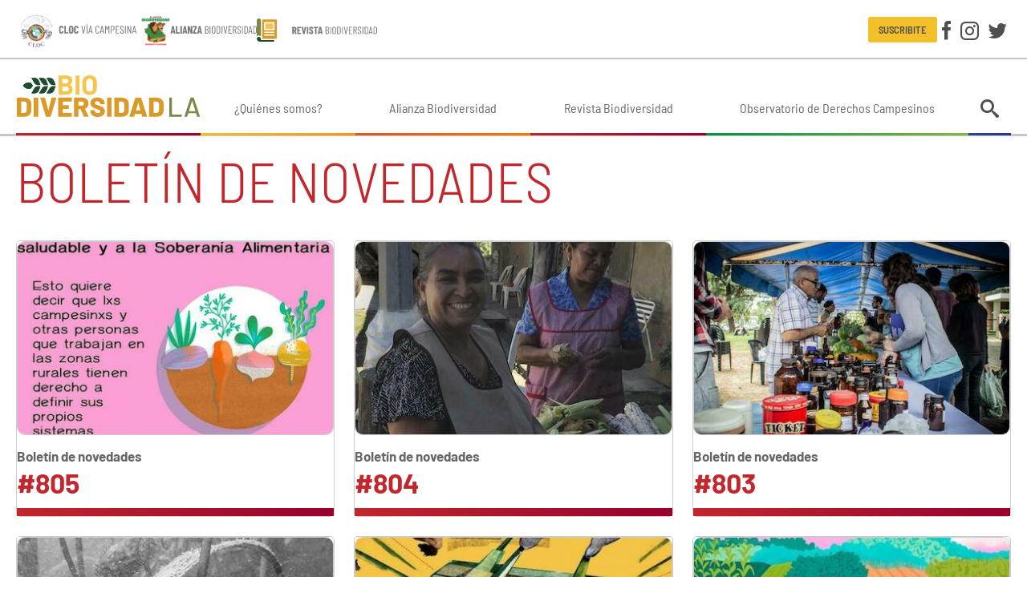

--- FILE ---
content_type: text/html; charset=utf-8
request_url: https://www.biodiversidadla.org/Boletin-de-Novedades/(offset)/3
body_size: 8581
content:
<!DOCTYPE html><html lang="es-ES" class="nojs is-tabbing">
<head>
<meta charset="utf-8">
<meta name="viewport" content="width=device-width, initial-scale=1">
									
	<title>Boletín de Novedades | Biodiversidad en América Latina</title>



<meta name='description' content='Acción por la Biodiversidad es una ONG que tiene por objeto promover la protección de la biodiversidad natural y agrícola en todas sus formas en Argentina y en latinoamérica a través de la realización...'>
<meta property='article:published_time' content='2018-09-24T19:13:13-03:00'>
<meta property='article:modified_time' content='2018-10-26T15:16:44-03:00'>
<meta property='og:description' content='Acción por la Biodiversidad es una ONG que tiene por objeto promover la protección de la biodiversidad natural y agrícola en todas sus formas en Argentina y en latinoamérica a través de la realización...'>
<meta property='og:title' content='Boletín de Novedades'>
<meta property='og:image' content='https://www.biodiversidadla.org/design/biodiversidadla_org/images/og.png'>
<meta property='og:image:width' content='600'>
<meta property='og:image:height' content='315'>
<meta property='og:site_name' content='Biodiversidad en América Latina'>
<meta name='twitter:card' content='summary_large_image'>
<script type='application/ld+json'>
{"@context":"https://schema.org","datePublished":"2018-09-24T19:13:13-03:00","dateModified":"2018-10-26T15:16:44-03:00","image":[],"description":null}
</script>
<script type='application/ld+json'>
{"@context":"https://schema.org","@type":"BreadcrumbList","itemListElement":[{"@type":"ListItem","position":1,"name":"Bolet\u00edn de Novedades","item":"https://www.biodiversidadla.org/Boletin-de-Novedades"}]}
</script>



<link rel="apple-touch-icon" sizes="180x180" href="/design/biodiversidadla_org/images/favicon/apple-touch-icon.png">
<link rel="icon" type="image/png" sizes="32x32" href="/design/biodiversidadla_org/images/favicon/favicon-32x32.png">
<link rel="icon" type="image/png" sizes="16x16" href="/design/biodiversidadla_org/images/favicon/favicon-16x16.png">
<link rel="manifest" href="/design/biodiversidadla_org/images/favicon/site.webmanifest">
<link rel="mask-icon" href="/design/biodiversidadla_org/images/favicon/safari-pinned-tab.svg" color="#dd9419">
<link rel="shortcut icon" href="/design/biodiversidadla_org/images/favicon/favicon.ico">
<meta name="msapplication-TileColor" content="#00aba9">
<meta name="msapplication-config" content="/design/biodiversidadla_org/images/favicon/browserconfig.xml">
<meta name="theme-color" content="#ffffff">


<link rel="preload" as="font" type="font/woff" crossorigin href="/design/biodiversidadla_org/stylesheets/fonts/Icons.woff">
<link rel="preload" as="font" type="font/woff2" crossorigin href="/design/biodiversidadla_org/stylesheets/fonts/barlow-regular.woff2">
<link rel="preload" as="font" type="font/woff2" crossorigin href="/design/biodiversidadla_org/stylesheets/fonts/barlow-semi-condensed-regular.woff2">


<link rel="stylesheet" type="text/css" href="/design/biodiversidadla_org/stylesheets/main.css?1" />
<link rel="stylesheet" type="text/css" href="/var/biodiversidadla_org/cache/public/stylesheets/f061001b14bcd166a1bf68008c54b23c_all.css" />




</head>
<body class="theme-default">

<div id="wrapper">

	<header class="Header">

		<div class="Header-content Header-content-top">
			<div class="content-container">
				<div class="Header-alianzas">
					<a href="https://cloc-viacampesina.net/" target="_blank"><img src="/design/biodiversidadla_org/images/cloc.svg"></a>
					<a href="https://www.biodiversidadla.org/Alianza-Biodiversidad"><img src="/design/biodiversidadla_org/images/alianza.svg"></a>
					<a href="/Revista"><img class="Header-alianzas-revista" src="/design/biodiversidadla_org/images/revista.svg"></a>
				</div>

				<div class="Header-right">

					<a class="btn btn--mini btn--primary-inverse" href="/newsletter/subscribe">Suscribite</a>
					<div class="Social Header-social">
	<a class="btn btn--text" data-icon="facebook" title="Facebook" href="https://www.facebook.com/BiodiversidadLA1" target="_blank"></a>
	<a class="btn btn--text" data-icon="instagram" title="Instagram" href="https://www.instagram.com/biodiversidadla1/" target="_blank"></a>
	<a class="btn btn--text" data-icon="twitter" title="Twitter" href="https://twitter.com/BiodiversidadLa" target="_blank"></a>
</div>

				</div>
			</div>
		</div>

		<div class="Header-content Header-content-bottom">
			<div class="content-container">
				<a class="Header-logo" href="/"></a>
									<nav class="MainMenu">
	
	<ul class="MainMenu-menu">
			<li class="MainMenu-item">
						
<a class="MainMenu-link"  href="/Quienes-somos"  >¿Quiénes somos?</a>		</li>
			<li class="MainMenu-item">
						
<a class="MainMenu-link"  href="/Alianza-Biodiversidad"  >Alianza Biodiversidad</a>		</li>
			<li class="MainMenu-item">
						
<a class="MainMenu-link"  href="/Revista2"  >Revista Biodiversidad</a>		</li>
			<li class="MainMenu-item">
						
<a class="MainMenu-link"  href="https://www.observatorioderechoscampesinos.org/"  target="_blank" >Observatorio de Derechos Campesinos</a>		</li>
		</ul>
</nav>
								<div class="Header-search">

	<button class="btn btn--text btn--seamless" data-popover="animation: shift, width: 300, theme: default, position: bottom-end"><i data-icon="search"></i></button>
	<div class="popover-content" data-popover-content="">
		<form class="InputGroup InputGroup--gutter input-faux" method="get" action="/content/search">
			<input type="text" name="q" class="input-real InputGroup-flex" placeholder="Buscar" aria-label="Buscar" inputmode="search">
			<button type="submit" class="btn btn--text btn--small btn--thick+" data-icon="search"></button>
		</form>
	</div>
</div>
				<div class="Sidebar-trigger"></div>
			</div>
		</div>

</header>

	<div class="content-container content-container-v">

		<main class="MainContent">

			
					



<article class="ViewFull ClassSectionFull">

	<div class="theme-three">

		
			<h1 class="h1 ">Boletín de Novedades</h1>

		
	</div>

	<div class="Layout s-t">
		<div class="Layout-main theme-three">
			
			 
				<section class="ViewFull-children ViewFull-children--grid">
					<div class="Flexgrid Flexgrid--300 gap">
													
<article class="ViewGrid Block">
	<a href="/Boletin-de-Novedades/Boletin-805"></a>

	<div class="ViewGrid-overlay-container">

		<div class="ViewGrid-image">
							
    
    
        
                                                        
        
        
        
        
                        <img
                    loading="lazy"                    src="/var/biodiversidadla_org/storage/images/boletin-de-novedades/boletin-805/1299878-1-esl-ES/Boletin-de-novedades-N1-805_grid.jpg"
                                        width="400" height="300" alt="Boletín de novedades Nº 805" />
        
        
    
    					</div>

					<div class="ViewGrid-intro ViewGrid-overlay">
				<div class="ezxmltext">
<p>El sábado tuvimos la hermosa oportunidad de participar de la Feria de Semillas Nativas y Criollas de Catamarca, en la localidad de Tatón, organizada por la Asociación de Campesinos del Abaucán (ACAMPA), Bienaventurado los Pobres (Be.Pe.), el Club Los Andes de Tatón y la Escuela anexo N°2 de Tatón. En los próximos días les estaremos compartiendo más sobre la 20va edición de esta histórica feria de intercambio de semillas que juntó a más de 60 productorxs y campesinxs de 6 provincias de Argentina.</p>
</div>
			</div>
		
	</div>

	<div class="ViewGrid-content">

		
		<div class="ViewGrid-center">
			<h2 class="ClassBoletinGrid-title">Boletín de novedades</h2>
			<h3 class="ClassBoletinGrid-numero">#805</h3>
		</div>

	</div>

</article>
													
<article class="ViewGrid Block">
	<a href="/Boletin-de-Novedades/Boletin-804"></a>

	<div class="ViewGrid-overlay-container">

		<div class="ViewGrid-image">
							
    
    
        
                                                        
        
        
        
        
                        <img
                    loading="lazy"                    src="/var/biodiversidadla_org/storage/images/boletin-de-novedades/boletin-804/1299522-1-esl-ES/Boletin-de-novedades-N1-804_grid.jpg"
                                        width="400" height="300" alt="Boletín de novedades Nº 804" />
        
        
    
    					</div>

					<div class="ViewGrid-intro ViewGrid-overlay">
				<div class="ezxmltext">
<p>Antes que nada, expresamos nuestro más enérgico repudio a la criminalización y persecución de la que son víctima los y las compañeras del Movimiento Nacional Campesino Indígena (MNCI-CLOC Vía Campesina) y del Movimiento Campesino de Santiago del Estero (MOCASE-Vía Campesina), perseguidxs por la jueza Cecilia Vittar y la fiscal Luján González Garay, quienes emitieron órdenes de detención contra Deolinda Carrizo y demás compañerxs, debido a su acompañamiento a una familia campesina durante un desalojo forzoso en el Paraje El Urunday, de la localidad de Roversi, en la provincia de Santiago del Estero.</p>
</div>
			</div>
		
	</div>

	<div class="ViewGrid-content">

		
		<div class="ViewGrid-center">
			<h2 class="ClassBoletinGrid-title">Boletín de novedades</h2>
			<h3 class="ClassBoletinGrid-numero">#804</h3>
		</div>

	</div>

</article>
													
<article class="ViewGrid Block">
	<a href="/Boletin-de-Novedades/Boletin-803"></a>

	<div class="ViewGrid-overlay-container">

		<div class="ViewGrid-image">
							
    
    
        
                                                        
        
        
        
        
                        <img
                    loading="lazy"                    src="/var/biodiversidadla_org/storage/images/boletin-de-novedades/boletin-803/1299054-1-esl-ES/Boletin-de-novedades-N1-803_grid.jpg"
                                        width="400" height="300" alt="Boletín de novedades Nº 803" />
        
        
    
    					</div>

					<div class="ViewGrid-intro ViewGrid-overlay">
				<div class="ezxmltext">
<p>Hoy nos toca abrir este boletín con mucha tristeza. Nos llegó la noticia del fallecimiento de&nbsp;Lucho Custodio Ladislao Lemos, un querido e incansable guardián de la semilla y&nbsp;fundador del Banco de Semillas Ñanderoga, que hoy está en funcionamiento en el Centro Agroecológico Biodinámica de Rosario. Compartimos con ustedes&nbsp;	<a href="https://www.biodiversidadla.org/Recomendamos/Hasta-siempre-Lucho-Lemos-guardian-de-saberes-y-semillas" target="_blank">las bellas palabras</a>&nbsp;que escribió su amigo y compañero, Antonio Lattuca, para homenajearlo. ¡Hasta siempre, Lucho!</p>
</div>
			</div>
		
	</div>

	<div class="ViewGrid-content">

		
		<div class="ViewGrid-center">
			<h2 class="ClassBoletinGrid-title">Boletín de novedades</h2>
			<h3 class="ClassBoletinGrid-numero">#803</h3>
		</div>

	</div>

</article>
													
<article class="ViewGrid Block">
	<a href="/Boletin-de-Novedades/Boletin-802"></a>

	<div class="ViewGrid-overlay-container">

		<div class="ViewGrid-image">
							
    
    
        
                                                        
        
        
        
        
                        <img
                    loading="lazy"                    src="/var/biodiversidadla_org/storage/images/boletin-de-novedades/boletin-802/1298480-1-esl-ES/Boletin-de-novedades-N1-802_grid.jpg"
                                        width="400" height="300" alt="Boletín de novedades Nº 802" />
        
        
    
    					</div>

					<div class="ViewGrid-intro ViewGrid-overlay">
				<div class="ezxmltext">
<p>Desde hace años que las organizaciones ambientales y campesinas denunciamos los efectos nocivos en la salud que tiene el uso de agrotóxicos en las plantaciones agrícolas. La multinacional Syngenta, productora del&nbsp;herbicida paraquat, acumula cientas de denuncias por producir Parkinson en varias personas, debido a la aplicación de este fumigador en zonas cercanas a poblaciones, además de las muertes por ingestas accidentales. Jon Heylings, toxicólogo y ex empleado de la compañía, presentó documentación y declaró ante el Poder Judicial norteamericano en contra de Syngenta: &quot;Todavía hay personas, incluidos niños, que mueren por envenenamiento con paraquat. Discutí esto con Syngenta durante más de un año. La empresa rechazó todas mis acusaciones&quot;. Les dejamos la&nbsp;	<a href="https://www.biodiversidadla.org/Recomendamos/Syngenta-su-herbicida-paraquat-y-el-negocio-de-envenenar" target="_blank">interesantísima entrevista</a>&nbsp;que le realizó Anabel Pomar para la Agencia Tierra Viva.</p>
</div>
			</div>
		
	</div>

	<div class="ViewGrid-content">

		
		<div class="ViewGrid-center">
			<h2 class="ClassBoletinGrid-title">Boletín de novedades</h2>
			<h3 class="ClassBoletinGrid-numero">#802</h3>
		</div>

	</div>

</article>
													
<article class="ViewGrid Block">
	<a href="/Boletin-de-Novedades/Boletin-801"></a>

	<div class="ViewGrid-overlay-container">

		<div class="ViewGrid-image">
							
    
    
        
                                                        
        
        
        
        
                        <img
                    loading="lazy"                    src="/var/biodiversidadla_org/storage/images/boletin-de-novedades/boletin-801/1297992-1-esl-ES/Boletin-de-novedades-N1-801_grid.jpg"
                                        width="400" height="300" alt="Boletín de novedades Nº 801" />
        
        
    
    					</div>

					<div class="ViewGrid-intro ViewGrid-overlay">
				<div class="ezxmltext">
<p>Queremos comenzar esta edición trayendo a colación un debate del que poco se habla: quiénes son los dueños de las empresas de las principales productoras de alimentos veganos. ¿Es el veganismo un triunfo del activismo? ¿O es acaso propiciado por las mismas empresas que producen carne animal a escala masiva? Les dejamos este interesantísimo y polémico artículo de Desde Abajo, &quot;	<a href="https://www.biodiversidadla.org/Recomendamos/Capitalismo-vegano-multinacionales-alimentarias-y-BlackRock" target="_blank">Capitalismo vegano: multinacionales alimentarias y BlackRock</a>&quot;.</p>
</div>
			</div>
		
	</div>

	<div class="ViewGrid-content">

		
		<div class="ViewGrid-center">
			<h2 class="ClassBoletinGrid-title">Boletín de novedades</h2>
			<h3 class="ClassBoletinGrid-numero">#801</h3>
		</div>

	</div>

</article>
													
<article class="ViewGrid Block">
	<a href="/Boletin-de-Novedades/Boletin-800"></a>

	<div class="ViewGrid-overlay-container">

		<div class="ViewGrid-image">
							
    
    
        
                                                        
        
        
        
        
                        <img
                    loading="lazy"                    src="/var/biodiversidadla_org/storage/images/boletin-de-novedades/boletin-800/1297511-1-esl-ES/Boletin-de-novedades-N1-800_grid.jpg"
                                        width="400" height="300" alt="Boletín de novedades Nº 800" />
        
        
    
    					</div>

					<div class="ViewGrid-intro ViewGrid-overlay">
				<div class="ezxmltext">
<p>800 boletines compartiendo con ustedes las experiencias de defensa de los territorios, de la construcción de la Soberanía Alimentaria y la vida digna. Es por eso que en este número especial para nosotrxs queríamos invitar a recorrer algunas producciones propias que esperamos que sirvan como herramientas para la discusión y formación.</p>
</div>
			</div>
		
	</div>

	<div class="ViewGrid-content">

		
		<div class="ViewGrid-center">
			<h2 class="ClassBoletinGrid-title">Boletín de novedades</h2>
			<h3 class="ClassBoletinGrid-numero">#800</h3>
		</div>

	</div>

</article>
													
<article class="ViewGrid Block">
	<a href="/Boletin-de-Novedades/Boletin-799"></a>

	<div class="ViewGrid-overlay-container">

		<div class="ViewGrid-image">
							
    
    
        
                                                        
        
        
        
        
                        <img
                    loading="lazy"                    src="/var/biodiversidadla_org/storage/images/boletin-de-novedades/boletin-799/1296975-1-esl-ES/Boletin-de-novedades-N1-799_grid.jpg"
                                        width="400" height="300" alt="Boletín de novedades Nº 799" />
        
        
    
    					</div>

					<div class="ViewGrid-intro ViewGrid-overlay">
				<div class="ezxmltext">
<p>Con mucha alegría les queremos contar que publicamos el último de los cuadernos que venimos realizando, desde hace casi dos años, en conjunto entre el Colectivo de Semillas y la Alianza Biodiversidad en América Latina. En esta ocasión les traemos el&nbsp;	<a href="https://www.biodiversidadla.org/Agencia-de-Noticias-Biodiversidadla/Cuaderno-Biodiversidad-8-El-universo-y-la-semillas-en-el-surco" target="_blank">Cuaderno Biodiversidad #8:&nbsp;El universo y la semillas en el surco</a>, un recorrido por&nbsp;varias experiencias de recuperación y de resistencia activa ante el despojo de nuestras semillas.</p>
</div>
			</div>
		
	</div>

	<div class="ViewGrid-content">

		
		<div class="ViewGrid-center">
			<h2 class="ClassBoletinGrid-title">Boletín de novedades</h2>
			<h3 class="ClassBoletinGrid-numero">#799</h3>
		</div>

	</div>

</article>
													
<article class="ViewGrid Block">
	<a href="/Boletin-de-Novedades/Boletin-798"></a>

	<div class="ViewGrid-overlay-container">

		<div class="ViewGrid-image">
							
    
    
        
                                                        
        
        
        
        
                        <img
                    loading="lazy"                    src="/var/biodiversidadla_org/storage/images/boletin-de-novedades/boletin-798/1296462-1-esl-ES/Boletin-de-novedades-N1-798_grid.jpg"
                                        width="400" height="300" alt="Boletín de novedades Nº 798" />
        
        
    
    					</div>

					<div class="ViewGrid-intro ViewGrid-overlay">
				<div class="ezxmltext">
<p>Hoy queremos comenzar el boletín celebrando una buena noticia. El 14 de julio, después de más de 80 años, los y las campesinas del ejido San Isidro, en México, consiguieron 280 hectáreas que les habían sido otorgadas por el gobierno en 1939 pero que jamás se las habían entregado. Les recomendamos la nota que escribió Silvia Ribeiro sobre esta historia.</p>
</div>
			</div>
		
	</div>

	<div class="ViewGrid-content">

		
		<div class="ViewGrid-center">
			<h2 class="ClassBoletinGrid-title">Boletín de novedades</h2>
			<h3 class="ClassBoletinGrid-numero">#798</h3>
		</div>

	</div>

</article>
													
<article class="ViewGrid Block">
	<a href="/Boletin-de-Novedades/Boletin-797"></a>

	<div class="ViewGrid-overlay-container">

		<div class="ViewGrid-image">
							
    
    
        
                                                        
        
        
        
        
                        <img
                    loading="lazy"                    src="/var/biodiversidadla_org/storage/images/boletin-de-novedades/boletin-797/1295989-1-esl-ES/Boletin-de-novedades-N1-797_grid.jpg"
                                        width="400" height="300" alt="Boletín de novedades Nº 797" />
        
        
    
    					</div>

					<div class="ViewGrid-intro ViewGrid-overlay">
				<div class="ezxmltext">
<p>Esta vez, gracias a la traducción del Centro Ecológico de Brasil, tenemos la alegría de compartir la revista Biodiversidad, sustento y culturas #112 en portugués, para seguir multiplicando su difusión. Invitamos a todas las personas a descargarla y compartirla, para que llegue a manos de quienes resisten y proponen otros modelos de vida alternativos.</p>
</div>
			</div>
		
	</div>

	<div class="ViewGrid-content">

		
		<div class="ViewGrid-center">
			<h2 class="ClassBoletinGrid-title">Boletín de novedades</h2>
			<h3 class="ClassBoletinGrid-numero">#797</h3>
		</div>

	</div>

</article>
													
<article class="ViewGrid Block">
	<a href="/Boletin-de-Novedades/Boletin-796"></a>

	<div class="ViewGrid-overlay-container">

		<div class="ViewGrid-image">
							
    
    
        
                                                        
        
        
        
        
                        <img
                    loading="lazy"                    src="/var/biodiversidadla_org/storage/images/boletin-de-novedades/boletin-796/1295531-1-esl-ES/Boletin-de-novedades-N1-796_grid.jpg"
                                        width="400" height="300" alt="Boletín de novedades Nº 796" />
        
        
    
    					</div>

					<div class="ViewGrid-intro ViewGrid-overlay">
				<div class="ezxmltext">
<p>Hace algunas semanas se cumplieron 10 años de la Masacre de&nbsp;Curuguaty en Paraguay, un hito oscuro en la historia del campesinado de nuestro continente. Fue un violento desalojo llevado adelante por fuerzas represivas del Estado paraguayo que terminó con el asesinato de 11 de los campesinos que ocupaban&nbsp;tierras públicas en Marina Kué. Además del costo humano y social de este hecho, significó un suceso clave en la historia de la profundización del extractivismo en el país guaraní.&nbsp;	<a href="https://www.biodiversidadla.org/Agencia-de-Noticias-Biodiversidadla/10-Anos-de-Curuguaty-la-masacre-que-ha-configurado-el-modelo-extractivista-en-Paraguay" target="_blank">Camila Parodi escribió para nuestra agencia</a>, en diálogo con la organización BASE Investigaciones Sociales, sobre el avance del agronegocio en Paraguay y la expulsión del campesinado de sus tierras, aún en curso.</p>
</div>
			</div>
		
	</div>

	<div class="ViewGrid-content">

		
		<div class="ViewGrid-center">
			<h2 class="ClassBoletinGrid-title">Boletín de novedades</h2>
			<h3 class="ClassBoletinGrid-numero">#796</h3>
		</div>

	</div>

</article>
													
<article class="ViewGrid Block">
	<a href="/Boletin-de-Novedades/Boletin-795"></a>

	<div class="ViewGrid-overlay-container">

		<div class="ViewGrid-image">
							
    
    
        
                                                        
        
        
        
        
                        <img
                    loading="lazy"                    src="/var/biodiversidadla_org/storage/images/boletin-de-novedades/boletin-795/1295006-1-esl-ES/Boletin-de-novedades-N1-795_grid.jpg"
                                        width="400" height="300" alt="Boletín de novedades Nº 795" />
        
        
    
    					</div>

					<div class="ViewGrid-intro ViewGrid-overlay">
				<div class="ezxmltext">
<p>Las movilizaciones no se detienen en Quito y son cada vez más masivas y con mayor número de actores sociales involucrados. Tampoco se detiene la represión del gobierno de Guillermo Lasso, que hace oídos sordos a los reclamos populares. Les invitamos a leer&nbsp;	<a href="https://www.biodiversidadla.org/Agencia-de-Noticias-Biodiversidadla/Paro-Nacional-en-Ecuador-El-mundo-campesino-esta-demostrando-que-tiene-una-perspectiva-propia-en-todo-momento" target="_blank">la entrevista que Camila Parodi le hizo a la socióloga y analista de política internacional de Ecuador, Irene León Trujillo</a>, para entender qué sucede en el país andino y el pronunciamiento que realizó la&nbsp;	<a href="https://www.biodiversidadla.org/Recomendamos/Alto-a-la-represion-al-pueblo-ecuatoriano" target="_blank">Alianza Biodiversidad sobre la represión al pueblo ecuatoriano</a>.</p>
</div>
			</div>
		
	</div>

	<div class="ViewGrid-content">

		
		<div class="ViewGrid-center">
			<h2 class="ClassBoletinGrid-title">Boletín de novedades</h2>
			<h3 class="ClassBoletinGrid-numero">#795</h3>
		</div>

	</div>

</article>
													
<article class="ViewGrid Block">
	<a href="/Boletin-de-Novedades/Boletin-794"></a>

	<div class="ViewGrid-overlay-container">

		<div class="ViewGrid-image">
							
    
    
        
                                                        
        
        
        
        
                        <img
                    loading="lazy"                    src="/var/biodiversidadla_org/storage/images/boletin-de-novedades/boletin-794/1294483-1-esl-ES/Boletin-de-novedades-N1-794_grid.jpg"
                                        width="400" height="300" alt="Boletín de novedades Nº 794" />
        
        
    
    					</div>

					<div class="ViewGrid-intro ViewGrid-overlay">
				<div class="ezxmltext">
<p>Hoy, 21 de junio, en el hemisferio sur celebramos el solsticio de invierno, anunciando un nuevo comienzo. Damos bienvenida a lo que viene, con la esperanza de nutrirnos de las experiencias de nuestrxs ancestras y ancestros y la posibilidad de construcciones novedosas para la defensa de los bienes comunes y una vida digna.</p>
</div>
			</div>
		
	</div>

	<div class="ViewGrid-content">

		
		<div class="ViewGrid-center">
			<h2 class="ClassBoletinGrid-title">Boletín de novedades</h2>
			<h3 class="ClassBoletinGrid-numero">#794</h3>
		</div>

	</div>

</article>
											</div>
				</section>
				
				
														
	
						
	<div class="Pagination">
					<a href="/Boletin-de-Novedades/(offset)/2" class="Pagination-prev btn btn--default btn--xlarge" title="Anterior"></a>
		
		<div class="Pagination-pages">
			<a href="/Boletin-de-Novedades" class='hide@sm-down btn btn--default'>1</a><a href="/Boletin-de-Novedades/(offset)/2" class='hide@sm-down btn btn--default'>2</a><a href="/Boletin-de-Novedades/(offset)/3" class="Pagination-current hide@sm-down btn btn--primary">3</a><a href="/Boletin-de-Novedades/(offset)/4" class='hide@sm-down btn btn--default'>4</a><a href="/Boletin-de-Novedades/(offset)/5" class='hide@sm-down btn btn--default'>5</a>											<span class="Pagination-etc hide@sm-down">...</span>
														<a href="/Boletin-de-Novedades/(offset)/47" class='hide@sm-down btn btn--default'>47</a>
			<span class="hide@sm-up"><span class="hide@xs-down">Página </span>3 de 47</span>

		</div>

					<a href="/Boletin-de-Novedades/(offset)/4" class="Pagination-next btn btn--default btn--xlarge" title="Siguiente"></a>
			</div>
	
					</div>



	</div>
</article>


		</main>

		<section class="Bottom">
	<aside class="Widget theme-one WidgetFiltros">

	<a href="/Paises" class="WidgetFiltros-boton"><span>Paises</span></a>

	<div class="WidgetFiltros-slideBlock">
		<div class="Block Block--borderless">
			<div class="Widget-content">
				<ul class="Columns Columns--250">
									<li><a href="/Paises/Africa" class="text-link">África</a></li>
									<li><a href="/Paises/America" class="text-link">América</a></li>
									<li><a href="/Paises/America_Central" class="text-link">América Central</a></li>
									<li><a href="/Paises/America_del_Norte" class="text-link">América del Norte</a></li>
									<li><a href="/Paises/America_del_Sur" class="text-link">América del Sur</a></li>
									<li><a href="/Paises/America_Latina_y_El_Caribe2" class="text-link">América Latina y El Caribe</a></li>
									<li><a href="/Paises/Argentina" class="text-link">Argentina</a></li>
									<li><a href="/Paises/Asia" class="text-link">Asia</a></li>
									<li><a href="/Paises/Bolivia" class="text-link">Bolivia</a></li>
									<li><a href="/Paises/Brasil" class="text-link">Brasil</a></li>
									<li><a href="/Paises/Chile" class="text-link">Chile</a></li>
									<li><a href="/Paises/Colombia" class="text-link">Colombia</a></li>
									<li><a href="/Paises/Costa_Rica" class="text-link">Costa Rica</a></li>
									<li><a href="/Paises/Cuba" class="text-link">Cuba</a></li>
									<li><a href="/Paises/Ecuador" class="text-link">Ecuador</a></li>
									<li><a href="/Paises/El_Salvador" class="text-link">El Salvador</a></li>
									<li><a href="/Paises/Europa" class="text-link">Europa</a></li>
									<li><a href="/Paises/Guatemala" class="text-link">Guatemala</a></li>
									<li><a href="/Paises/Haiti" class="text-link">Haití</a></li>
									<li><a href="/Paises/Honduras" class="text-link">Honduras</a></li>
									<li><a href="/Paises/Internacional" class="text-link">Internacional</a></li>
									<li><a href="/Paises/Medio_Oriente" class="text-link">Medio Oriente</a></li>
									<li><a href="/Paises/Mexico" class="text-link">México</a></li>
									<li><a href="/Paises/Nicaragua" class="text-link">Nicaragua</a></li>
									<li><a href="/Paises/Oceania" class="text-link">Oceanía</a></li>
									<li><a href="/Paises/Panama" class="text-link">Panamá</a></li>
									<li><a href="/Paises/Paraguay" class="text-link">Paraguay</a></li>
									<li><a href="/Paises/Peru" class="text-link">Perú</a></li>
									<li><a href="/Paises/Puerto_Rico" class="text-link">Puerto Rico</a></li>
									<li><a href="/Paises/Republica_Dominicana" class="text-link">República Dominicana</a></li>
									<li><a href="/Paises/Uruguay" class="text-link">Uruguay</a></li>
									<li><a href="/Paises/Venezuela" class="text-link">Venezuela</a></li>
								</ul>
			</div>
		</div>
	</div>

</aside>	<aside class="Widget theme-one WidgetFiltros">

	<a href="/Temas" class="WidgetFiltros-boton"><span>Temas</span></a>

	<div class="WidgetFiltros-slideBlock">
		<div class="Block Block--borderless">
			<div class="Widget-content">
				<ul class="Columns Columns--250">
									<li><a href="/Temas/Acaparamiento_de_tierras" class="text-link">Acaparamiento de tierras</a></li>
									<li><a href="/Temas/Agricultura_campesina_y_practicas_tradicionales" class="text-link">Agricultura campesina y prácticas tradicionales</a></li>
									<li><a href="/Temas/Agrocombustibles" class="text-link">Agrocombustibles</a></li>
									<li><a href="/Temas/Agroecologia" class="text-link">Agroecología</a></li>
									<li><a href="/Temas/Agronegocio" class="text-link">Agronegocio</a></li>
									<li><a href="/Temas/Agrotoxicos" class="text-link">Agrotóxicos</a></li>
									<li><a href="/Temas/Agua" class="text-link">Agua</a></li>
									<li><a href="/Temas/Biodiversidad" class="text-link">Biodiversidad</a></li>
									<li><a href="/Temas/Biodiversidad_agricola" class="text-link">Biodiversidad agrícola</a></li>
									<li><a href="/Temas/Biopirateria" class="text-link">Biopiratería</a></li>
									<li><a href="/Temas/Ciencia_y_conocimiento_critico" class="text-link">Ciencia y conocimiento crítico</a></li>
									<li><a href="/Temas/Comercio_justo_Economia_solidaria" class="text-link">Comercio justo / Economía solidaria</a></li>
									<li><a href="/Temas/Comunicacion_y_Educacion" class="text-link">Comunicación y Educación</a></li>
									<li><a href="/Temas/Corporaciones" class="text-link">Corporaciones</a></li>
									<li><a href="/Temas/Criminalizacion_de_la_protesta_social_Derechos_humanos" class="text-link">Criminalización de la protesta social / Derechos humanos</a></li>
									<li><a href="/Temas/Crisis_capitalista_Alternativas_de_los_pueblos" class="text-link">Crisis capitalista / Alternativas de los pueblos</a></li>
									<li><a href="/Temas/Crisis_climatica" class="text-link">Crisis climática</a></li>
									<li><a href="/Temas/Crisis_energetica" class="text-link">Crisis energética</a></li>
									<li><a href="/Temas/Defensa_de_los_derechos_de_los_pueblos_y_comunidades" class="text-link">Defensa de los derechos de los pueblos y comunidades</a></li>
									<li><a href="/Temas/Defensa-del-Territorio" class="text-link">Defensa del Territorio </a></li>
									<li><a href="/Temas/Derechos_de_propiedad_intelectual" class="text-link">Derechos de propiedad intelectual</a></li>
									<li><a href="/Temas/Desigualdad" class="text-link">Desigualdad</a></li>
									<li><a href="/Temas/Ecologia_politica" class="text-link">Ecología política</a></li>
									<li><a href="/Temas/Economia_verde" class="text-link">Economía verde</a></li>
									<li><a href="/Temas/Extractivismo" class="text-link">Extractivismo</a></li>
									<li><a href="/Temas/Feminismo-y-luchas-de-las-Mujeres" class="text-link">Feminismo y luchas de las Mujeres</a></li>
									<li><a href="/Temas/Formacion" class="text-link">Formación</a></li>
									<li><a href="/Temas/Ganaderia_industrial" class="text-link">Ganadería industrial</a></li>
									<li><a href="/Temas/Geopolitica_y_militarismo" class="text-link">Geopolítica y militarismo</a></li>
									<li><a href="/Temas/Megaproyectos" class="text-link">Megaproyectos</a></li>
									<li><a href="/Temas/Mineria" class="text-link">Minería</a></li>
									<li><a href="/Temas/Monocultivos_forestales_y_agroalimentarios" class="text-link">Monocultivos forestales y agroalimentarios</a></li>
									<li><a href="/Temas/Movimientos_campesinos" class="text-link">Movimientos campesinos</a></li>
									<li><a href="/Temas/Nuevas_tecnologias" class="text-link">Nuevas tecnologías</a></li>
									<li><a href="/Temas/Nuevos_paradigmas" class="text-link">Nuevos paradigmas</a></li>
									<li><a href="/Temas/Pesca" class="text-link">Pesca</a></li>
									<li><a href="/Temas/Petroleo" class="text-link">Petróleo</a></li>
									<li><a href="/Temas/Planes_de_infraestructura_regional" class="text-link">Planes de infraestructura regional</a></li>
									<li><a href="/Temas/Privatizacion_de_la_naturaleza_y_la_vida" class="text-link">Privatización de la naturaleza y la vida</a></li>
									<li><a href="/Temas/Pueblos_indigenas" class="text-link">Pueblos indígenas</a></li>
									<li><a href="/Temas/Saberes_tradicionales" class="text-link">Saberes tradicionales</a></li>
									<li><a href="/Temas/Salud" class="text-link">Salud</a></li>
									<li><a href="/Temas/Semillas" class="text-link">Semillas</a></li>
									<li><a href="/Temas/Sistema_alimentario_mundial" class="text-link">Sistema alimentario mundial</a></li>
									<li><a href="/Temas/Soberania_alimentaria" class="text-link">Soberanía alimentaria</a></li>
									<li><a href="/Temas/Tierra_territorio_y_bienes_comunes" class="text-link">Tierra, territorio y bienes comunes</a></li>
									<li><a href="/Temas/TLC_y_Tratados_de_inversion" class="text-link">TLC y Tratados de inversión</a></li>
									<li><a href="/Temas/Transgenicos" class="text-link">Transgénicos</a></li>
								</ul>
			</div>
		</div>
	</div>

</aside>	<aside class="Widget theme-three WidgetNewsletter">


	<a href="/newsletter/subscribe" class="WidgetFiltros-boton"><span>Suscribirse</span></a>


				


</aside>	
<aside class="Widget theme-one WidgetSearch">
	<form class="InputGroup InputGroup--gutter " method="get" action="/content/search">
		<input type="text" name="SearchText" class="input-real InputGroup-flex WidgetSearch-input" placeholder="Buscar..." aria-label="Buscar" inputmode="search">
		<button type="submit" class="btn btn--text btn--small btn--thick+ WidgetSearch-btn" data-icon="search"></button>
	</form>
</aside>
</section>

	</div>

	<footer class="Footer">
	<div Class="Alianzas content-container">
		<a href="https://www.anamuri.cl/" target="_blank"><img src="/design/biodiversidadla_org/images/alianzas/anamuri.jpg" loading="lazy"></a>
		<a href="http://www.grain.org/" target="_blank"><img src="/design/biodiversidadla_org/images/alianzas/grain.jpg" loading="lazy"></a>
		<a href="https://cloc-viacampesina.net/" target="_blank"><img class="Social-cloc" src="/design/biodiversidadla_org/images/social-cloc.png" loading="lazy"></a>
		<a href="http://www.etcgroup.org/" target="_blank"><img src="/design/biodiversidadla_org/images/alianzas/ETC.png" loading="lazy"></a>
		<a href="https://www.facebook.com/redbiodiversidad/" target="_blank"><img src="/design/biodiversidadla_org/images/alianzas/coordinacion.png" loading="lazy"></a>
		<a href="https://m.centroecologico.org.br/" target="_blank"><img src="/design/biodiversidadla_org/images/alianzas/logoce.png" loading="lazy"></a>
		<a href="http://www.redes.org.uy/" target="_blank"><img src="/design/biodiversidadla_org/images/alianzas/redes.svg" loading="lazy"></a>
		<a href="http://www.accionecologica.org/" target="_blank"><img src="/design/biodiversidadla_org/images/alianzas/accionecologica.svg" loading="lazy"></a>
		<a href="http://colectivocoa.blogspot.com/" target="_blank"><img src="/design/biodiversidadla_org/images/alianzas/coa.png" loading="lazy"></a>
		<a href="https://redanafae.com/" target="_blank"><img src="/design/biodiversidadla_org/images/alianzas/anafae.png" loading="lazy"></a>
		<a href="http://www.baseis.org.py/" target="_blank"><img src="/design/biodiversidadla_org/images/alianzas/base.png" loading="lazy"></a>
		<a href="http://www.semillas.org.co/" target="_blank"><img src="/design/biodiversidadla_org/images/alianzas/semillas.jpg" loading="lazy"></a>
		<a href="http://www.viacampesina.org/" target="_blank"><img src="/design/biodiversidadla_org/images/alianzas/via-campesina.png" loading="lazy"></a>
	</div>
	<div class="Footer-wrapper">
		<div class="content-container">
			<div class="Grid Grid--of4 Grid--of3@lg Grid--of2@md Grid--of1@sm gap">

				<div class="Footer-logo">
					<img width="190" height="50" src="/design/biodiversidadla_org/images/logo-pie.svg">
				</div>

								<div class="Grid-span2 Grid-span1@lg Grid-span2@md Grid-span1@sm">
					<nav class="FooterMenu">
	
	<ul class="FooterMenu-menu">
			<li class="FooterMenu-item">
						
<a class="FooterMenu-link"  href="/Quienes-somos"  >¿Quiénes somos?</a>		</li>
			<li class="FooterMenu-item">
						
<a class="FooterMenu-link"  href="/Alianza-Biodiversidad"  >Alianza Biodiversidad</a>		</li>
			<li class="FooterMenu-item">
						
<a class="FooterMenu-link"  href="/Revista2"  >Revista Biodiversidad</a>		</li>
			<li class="FooterMenu-item">
						
<a class="FooterMenu-link"  href="https://www.observatorioderechoscampesinos.org/"  target="_blank" >Observatorio de Derechos Campesinos</a>		</li>
		</ul>
</nav>
				</div>
				
			</div>
		</div>
	</div>

	<div class="content-container">
		<a href="http://www.internetdinamica.com" target="_blank" class="internetdinamica"></a>
	</div>
</footer>

</div>
<div class="Sidebar theme-inverse">
	<div>
		<form method="get" action="/content/search" class="InputGroup input-faux">
			<input type="text" name="q" class="input-real InputGroup-flex" placeholder="Buscar" />
			<button type="submit" class="btn btn--text btn--small btn--thick+" data-icon="search"></button>
		</form>
	</div>

	<div class="Social ">
	<a class="btn btn--text" data-icon="facebook" title="Facebook" href="https://www.facebook.com/BiodiversidadLA1" target="_blank"></a>
	<a class="btn btn--text" data-icon="instagram" title="Instagram" href="https://www.instagram.com/biodiversidadla1/" target="_blank"></a>
	<a class="btn btn--text" data-icon="twitter" title="Twitter" href="https://twitter.com/BiodiversidadLa" target="_blank"></a>
</div>


			<nav class="SidebarMenu">
	
	<ul class="SidebarMenu-menu">
			<li class="SidebarMenu-item">
						
<a class="SidebarMenu-link"  href="/Quienes-somos"  >¿Quiénes somos?</a>		</li>
			<li class="SidebarMenu-item">
						
<a class="SidebarMenu-link"  href="/Alianza-Biodiversidad"  >Alianza Biodiversidad</a>		</li>
			<li class="SidebarMenu-item">
						
<a class="SidebarMenu-link"  href="/Revista2"  >Revista Biodiversidad</a>		</li>
			<li class="SidebarMenu-item">
						
<a class="SidebarMenu-link"  href="https://www.observatorioderechoscampesinos.org/"  target="_blank" >Observatorio de Derechos Campesinos</a>		</li>
		</ul>
</nav>
	
</div>
<script type="text/javascript" src="/design/biodiversidadla_org/javascript/main.js" charset="utf-8" defer></script>



<!-- Google tag (gtag.js) --> 

	<script async src="https://www.googletagmanager.com/gtag/js?id=G-SKX8F0KVHZ"></script> 

	<script> window.dataLayer = window.dataLayer || []; function gtag(){dataLayer.push(arguments);} gtag('js', new Date()); gtag('config', 'G-SKX8F0KVHZ'); </script>





<div class="dev-hide">

</div>

</body>
</html>
